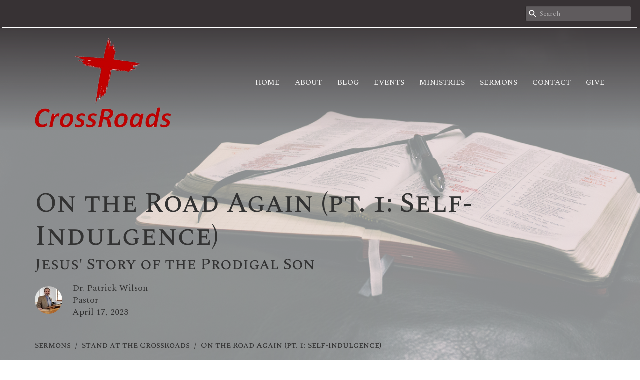

--- FILE ---
content_type: text/html; charset=utf-8
request_url: https://www.crossroadsrolla.com/podcasts/media/2023-04-17-on-the-road-again-pt-1-self-indulgence--64
body_size: 36840
content:
<!DOCTYPE html>
<html lang="en">
  <head>
  <meta charset="UTF-8">
  <meta content="IE=edge,chrome=1" http-equiv="X-UA-Compatible"/>
  <meta content="width=device-width, initial-scale=1.0" name="viewport"/>
  <meta content="CrossRoads" name="author"/>
  <title>
    Sermons | CrossRoads
  </title>
  
  
    <meta name="robots" content="index,follow" />
  
  <!-- social meta start -->
  <meta property="og:site_name" content="CrossRoads" />
  <meta property="og:title" content="On the Road Again (pt. 1: Self-Indulgence)" />
  <meta property="og:url" content="https://www.crossroadsrolla.com/podcasts/media/2023-04-17-on-the-road-again-pt-1-self-indulgence--64"/>
  <meta property="og:type" content="article" />
  <meta property="og:description" content="In this series, we dive deep into the story of The Prodigal Son by looking at each character, one-at-a-time. In this first message, we examine the travels of the younger son, who leaves home, squander&#39;s his inheritance, and eventually decides to return home. We are reminded of God&#39;s unconditional..." />
      <meta property="og:image" content="https://dq5pwpg1q8ru0.cloudfront.net/2023/04/17/06/12/48/4bde495d-4ac2-4d00-b1cd-464c168e96e4/Slide6.JPG" />
    <meta property="og:image:width" content="690" />
    <meta property="og:image:height" content="388" />
  <meta itemprop="name" content="On the Road Again (pt. 1: Self-Indulgence)">
<!-- social meta end -->

  <link href="https://dq5pwpg1q8ru0.cloudfront.net/2022/04/13/12/17/17/ba49b94a-c79b-48ec-8340-2439cdcc531f/4BCf.jpg" rel="shortcut icon" type="image/x-icon" />
  <meta name="csrf-param" content="authenticity_token" />
<meta name="csrf-token" content="x4XwQYguvgv1kgR1iOdoqjWiQPWxFn+9TMfyUNcbhR99Cx/0QtROmbhyd22/Bwm32jpUMmGIE59szQFIPyOqzw==" />

  <link rel="preconnect" href="https://fonts.gstatic.com/" crossorigin>
  <link rel="preload" href="/fonts/fontawesome/webfont.woff?v=3.2.1" as="font" type="font/woff" crossorigin>

  <link rel="stylesheet" media="all" href="/themes/stylesheet.css?timestamp=2026-01-20+10%3A52%3A17+-0600" />
  <link rel="stylesheet" media="print" href="https://dq5pwpg1q8ru0.cloudfront.net/assets/print-c1b49d74baf454d41a08041bb7881e34979fe0b297fba593578d70ec8cc515fd.css" />

	<link href="https://fonts.googleapis.com/css?family=Spectral+SC:200,200italic,300,300italic,regular,italic,500,500italic,600,600italic,700,700italic,800,800italic|Spectral:200,200italic,300,300italic,regular,italic,500,500italic,600,600italic,700,700italic,800,800italic&amp;display=swap" rel="stylesheet" type="text/css" async="async" />
  

  <script src="https://dq5pwpg1q8ru0.cloudfront.net/assets/application-baedfe927b756976bd996cb2c71963c5d82c94e444650affbb4162574b24b761.js"></script>
  <script src="https://dq5pwpg1q8ru0.cloudfront.net/packs/js/application-48235911dc1b5b550236.js"></script>
  <script src="https://cdnjs.cloudflare.com/ajax/libs/handlebars.js/4.7.7/handlebars.min.js" defer="defer"></script>


  <!--[if lt IE 9]>
  <script src="https://dq5pwpg1q8ru0.cloudfront.net/javascripts/html5shiv.js"></script>
  <script src="https://dq5pwpg1q8ru0.cloudfront.net/javascripts/respond.min.js"></script>
  <![endif]-->




  


</head>

  <body class=" body_media_64 scroll-to-anchor     relative d-flex flex-column">
      <div class="d-flex ">
        <div class="site-content-container">
    

  <div class="system">
  </div>

  <div id="top-menus-container">
    <div id="top-menus">
  <div id="alert-container">
  </div>


  <div class="js-menus pos pos-t-0 pos-l-0 w-100 z-index-1 js-main-menu-opaque bg-gradient-primary bg-none z-index-navbar">
      <nav class="header-layout-topbar relative px-1 bg-primary  %>">
    <div class="pos pos-cover bg-primary " style=""></div>
    <ul class="topbar-nav topbar-left topbar-border-underline">











        <li class="ml-auto">
            <form class="relative" role="search" action="/search" accept-charset="UTF-8" method="get"><input name="utf8" type="hidden" value="&#x2713;" autocomplete="off" />
    <svg xmlns="http://www.w3.org/2000/svg" width="20" height="20" viewBox="0 0 24 24" class="pos pos-l-1 pos-middle">
    <path d="M15.5 14h-.79l-.28-.27C15.41 12.59 16 11.11 16 9.5 16 5.91 13.09 3 9.5 3S3 5.91 3 9.5 5.91 16 9.5 16c1.61 0 3.09-.59 4.23-1.57l.27.28v.79l5 4.99L20.49 19l-4.99-5zm-6 0C7.01 14 5 11.99 5 9.5S7.01 5 9.5 5 14 7.01 14 9.5 11.99 14 9.5 14z"></path>
    <path d="M0 0h24v24H0z" fill="none"></path>
</svg>

    <input type="text" name="q" id="search_box" class="form-control input-sm input-muted text-default bg-fade-light" style="padding-left: 28px;" placeholder="Search" />
</form>
        </li>
    </ul>
  </nav>

    <div id="main-menu-container">
      <div class="sticky-navbar-placeholder" style="display: none;"></div>


<nav id="main_menu" class="relative bg-primary bg-none p-2 p-md-3">
  <div class="bg-gradient-primary pos pos-cover js-main-menu-background-opacity" style="opacity:0.0;"></div>
  <div class="container d-md-flex flex-wrap ">
    <div class="relative d-flex d-md-block mr-md-3 flex-shrink-0">
      

    <a class="main-menu-logo main-menu-grenville-logo " href="/">
      <img alt="CrossRoads" class="logo-size-extra-large" src="https://dq5pwpg1q8ru0.cloudfront.net/2022/04/13/12/31/24/64f739d8-f907-4b25-b124-d6824c9bd0b7/CrossRoads-logo-transparent.png" />
</a>


        <button type="button" class="btn bg-none p-1 border-0 main-menu-hidden-md ml-auto collapsed pr-0" data-toggle="collapse" data-target="#main_menu_collapse" aria-expanded="false">
    <span class="sr-only">Toggle navigation</span>
    <span class="svg-link">
      <svg xmlns="http://www.w3.org/2000/svg" height="24" viewBox="0 0 24 24" width="24">
    <path d="M0 0h24v24H0z" fill="none"></path>
    <path d="M3 18h18v-2H3v2zm0-5h18v-2H3v2zm0-7v2h18V6H3z"></path>
</svg>
 Menu
    </span>
  </button>

    </div>

    <div class="collapse main-menu-collapse-md ml-auto text-center" id="main_menu_collapse">
      <ul class="main-menu-list main-menu-grenville-list align-items-md-center">
          
  <li class="menu-item hover-underline-left">
      <a class="menu-link " href="/">Home</a>
  </li>


          
  <li class="menu-item hover-underline-left">
      <a class="menu-link " href="/about">About</a>
  </li>


          
  <li class="menu-item hover-underline-left">
      <a class="menu-link " href="/blog">Blog</a>
  </li>


          
  <li class="menu-item hover-underline-left">
      <a class="menu-link " href="/events">Events</a>
  </li>


          
  <li class="menu-item hover-underline-left">
      <a class="menu-link " href="/ministries">Ministries</a>
  </li>


          
  <li class="menu-item hover-underline-left">
      <a class="menu-link " href="/media">Sermons</a>
  </li>


          
  <li class="menu-item hover-underline-left">
      <a class="menu-link " href="/contact">Contact</a>
  </li>


          
  <li class="menu-item hover-underline-left">
      <a class="menu-link " href="/give">Give</a>
  </li>


      </ul>
        <ul class="main-menu-list main-menu-subnav">
          


        </ul>
    </div>
  </div>
</nav>

    </div>
  </div>
</div>

  </div>

  <div id="header-container" class="relative">
    <div id="header" class="header-chipman relative  d-flex py-3 py-md-5 bg-cover bg-none logo-offset-extra-large topbar-offset bg-white" style="background-image:url(&#39;https://dq5pwpg1q8ru0.cloudfront.net/2022/04/13/11/53/32/9227dfda-5dee-4991-9142-39102bdc751d/dan-kiefer-517044-unsplash_sm.png&#39;); background-position: center 80%; min-height: 50vh;">
  
  

<div id="page-header-overlay" class="bg-white pos pos-cover" style="opacity:0.5;" data-header-opacity="0.5"></div>

    <div class="container relative d-flex flex-column mt-5">
      
      <div class="my-auto pt-5">
        <div class="relative d-inline-block break-word">
          <h1 class="header-heading mb-1 ">
              On the Road Again (pt. 1: Self-Indulgence)
          </h1>
        </div>
            <div class="header-subheading ">
              Jesus&#39; Story of the Prodigal Son
            </div>
            <div class="d-flex header-content-middle mt-3">
      <div class="">
        <div class="d-flex align-items-center">
            <img alt="Dr. Patrick Wilson" class="mr-3 rounded-circle" loading="lazy" src="https://dq5pwpg1q8ru0.cloudfront.net/2022/04/14/13/30/10/4ee2a412-bd13-477e-8686-2d2d163f2f3e/profile-pic.jpg" />
          <div>
            <div class="text-left">
                Dr. Patrick Wilson
                <div class="mt-1">
                  Pastor
                </div>
            </div>
            <div class="mt-1 text-left">
              April 17, 2023
            </div>
          </div>
        </div>
      </div>
    </div>

        <div class="mt-auto pt-3">
          

        </div>
      </div>
        <div class="mt-auto pt-3">
          <ol class="header-breadcrumb breadcrumb py-1 d-none d-sm-block">
      <li><a href="/podcasts/media">Sermons</a></li>
      <li><a href="/series/stand-at-the-crossroads">Stand at the CrossRoads</a></li>
      <li class="active">On the Road Again (pt. 1: Self-Indulgence)</li>
</ol>

        </div>
      
    </div>
  
  
  <!--<div class="pos pos-b-1 pos-l-1">
    <button class="js-play-video-button p-2 bg-none border-0 d-none" style="opacity: 0.5;">
    </button>
    <button class="js-pause-video-button p-2 bg-none border-0 d-none" style="opacity: 0.5;">
    </button>
    <div class="js-loading-video-button">
      <div class="d-flex p-2" style="opacity: 0.5;">
      </div>
    </div>
  </div>-->

</div>



  </div>

  <main role="main" class="content flex-grow-1  media_64 clearfix m-0 p-0">
    





  

<div>
    <div id="top-blocks-wrapper">
      
    </div>

    <div id="page_content" class="relative my-5">
      <div class="container">
        
  <div class="sermon">
    <div class="row">
      <div class="col-md-8">



            <div id="player" class="embed-responsive embed-responsive-16by9 mb-4">
              <iframe src="https://www.youtube.com/embed/qga3HDAb7fI" allow="fullscreen" allowfullscreen="allowfullscreen" mozallowfullscreen="mozallowfullscreen" msallowfullscreen="msallowfullscreen" oallowfullscreen="oallowfullscreen" webkitallowfullscreen="webkitallowfullscreen" loading="lazy" host="crossroadsrolla.com" frameborder="0"></iframe>
            </div>

          <link rel="stylesheet" href="https://cdn.plyr.io/3.5.3/plyr.css">




            <div class="py-3">
              <h2 class="h3 my-0 pb-2">Reference</h2>
              Luke 15:11-20a
            </div>

            <div class="border-top py-3">
              <h2 class="h3 my-0 pb-2">Sermon Notes</h2>
              <ul class="list-unstyled">
                  <li>
  <a target="_blank" class="d-inline-block mb-1" data-toggle="tooltip" data-placement="right" title="To download, right-click the file and select &quot;Save link as&quot;." href="https://dq5pwpg1q8ru0.cloudfront.net/2023/04/19/05/34/12/a3a98227-ebc8-4eae-b543-a4376bdae581/church%20at%20home%2023-4-16.pdf">
    <svg xmlns="http://www.w3.org/2000/svg" width="24" height="20" viewBox="0 0 24 24" class="inline-svg pr-1 text-muted">
<path fill="none" d="M0,0h24v24H0V0z"></path>
<path d="M14,2H6C4.9,2,4,2.9,4,4l0,16c0,1.1,0.9,2,2,2h12c1.1,0,2-0.9,2-2V8L14,2z M13,9V3.5L18.5,9H13z"></path>
</svg>

    church at home 23-4-16.pdf
</a>  </li>

              </ul>
            </div>

          <div class="article mt-3">
                  <img class="mb-3" alt="On the Road Again (pt. 1: Self-Indulgence)" loading="lazy" src="https://dq5pwpg1q8ru0.cloudfront.net/2023/04/17/06/12/21/24040aa4-0c81-4d72-9d77-38b6d8d143ed/Slide6.JPG" />
              <div><p><span>In this series, we dive deep into the story of The Prodigal Son by looking at each character, one-at-a-time. In this first message, we examine the travels of the younger son, who leaves home, squander's his inheritance, and eventually decides to return home. We are reminded of God's unconditional acceptance, love, and forgiveness as we turn to travel back home "on the road again."</span></p></div>
          </div>

        
      </div>

      <div class="col-md-4">
        
      
        <div id="series-sermons">
            <h3 class="mt-0">
              From this series
            </h3>
            <div class="relative mb-3 border-bottom pb-3">
  <a class="row d-sm-flex" href="/media/2023-12-13-take-me-home-country-roads-pt-2-and-back-again">

    <div class="d-flex flex-column col-sm-12">

      <h2 class="h3 mt-0 mb-1" title="Take Me Home Country Roads (pt. 2: ...and Back Again)">Take Me Home Country Roads (pt. 2: ...and Back Again)</h2>
         <div class="text-body mb-2">The Travels of Mary at the Birth of Jesus</div>
        <div class="text-body">Stand at the CrossRoads</div>

        <div class="text-muted">Luke 2:22-32, Matthew 2:13-15, Romans 5:6</div>

          <div class="d-flex flex-column mt-3">
        <div class="d-flex align-items-center">
    <img alt="Dr. Patrick Wilson" width="40" height="40" class="pull-left mr-2 rounded-circle" loading="lazy" src="https://dq5pwpg1q8ru0.cloudfront.net/2022/04/14/13/30/10/420a7d2a-c602-41ee-a3c7-f48a81d9cd63/profile-pic.jpg" />
  <div>
      <div class="text-body line-height-2">Dr. Patrick Wilson</div>
        <div class="small text-muted line-height-2">Pastor</div>
    <div class="text-muted">December 13, 2023</div>
  </div>
</div>


          <svg xmlns="http://www.w3.org/2000/svg" width="24" height="24" viewBox="0 0 24 24" class="ml-auto text-muted">
    <path d="M18 3v2h-2V3H8v2H6V3H4v18h2v-2h2v2h8v-2h2v2h2V3h-2zM8 17H6v-2h2v2zm0-4H6v-2h2v2zm0-4H6V7h2v2zm10 8h-2v-2h2v2zm0-4h-2v-2h2v2zm0-4h-2V7h2v2z"></path>
    <path d="M0 0h24v24H0z" fill="none"></path>
</svg>

      </div>
    </div>
</a>
</div>

            <div class="relative mb-3 border-bottom pb-3">
  <a class="row d-sm-flex" href="/media/2023-12-07-take-me-home-country-roads-pt-1-there">

    <div class="d-flex flex-column col-sm-12">

      <h2 class="h3 mt-0 mb-1" title="Take Me Home Country Roads (pt. 1: There...)">Take Me Home Country Roads (pt. 1: There...)</h2>
         <div class="text-body mb-2">The Travels of Mary at the Birth of Jesus</div>
        <div class="text-body">Stand at the CrossRoads</div>

        <div class="text-muted">Luke 1:39-45, 2:1-7</div>

          <div class="d-flex flex-column mt-3">
        <div class="d-flex align-items-center">
    <img alt="Dr. Patrick Wilson" width="40" height="40" class="pull-left mr-2 rounded-circle" loading="lazy" src="https://dq5pwpg1q8ru0.cloudfront.net/2022/04/14/13/30/10/420a7d2a-c602-41ee-a3c7-f48a81d9cd63/profile-pic.jpg" />
  <div>
      <div class="text-body line-height-2">Dr. Patrick Wilson</div>
        <div class="small text-muted line-height-2">Pastor</div>
    <div class="text-muted">December  7, 2023</div>
  </div>
</div>


          <svg xmlns="http://www.w3.org/2000/svg" width="24" height="24" viewBox="0 0 24 24" class="ml-auto text-muted">
    <path d="M18 3v2h-2V3H8v2H6V3H4v18h2v-2h2v2h8v-2h2v2h2V3h-2zM8 17H6v-2h2v2zm0-4H6v-2h2v2zm0-4H6V7h2v2zm10 8h-2v-2h2v2zm0-4h-2v-2h2v2zm0-4h-2V7h2v2z"></path>
    <path d="M0 0h24v24H0z" fill="none"></path>
</svg>

      </div>
    </div>
</a>
</div>

            <div class="relative mb-3 border-bottom pb-3">
  <a class="row d-sm-flex" href="/media/2023-11-30-everyday-is-a-winding-road-pt-12-the-trust-of-malachi">

    <div class="d-flex flex-column col-sm-12">

      <h2 class="h3 mt-0 mb-1" title="Everyday is a Winding Road (pt. 12: The Trust of Malachi)">Everyday is a Winding Road (pt. 12: The Trust of Malachi)</h2>
         <div class="text-body mb-2">A Study of the Minor Prophets</div>
        <div class="text-body">Stand at the CrossRoads</div>

        <div class="text-muted">Malachi 4:4-6, Genesis 40:14, Matthew 17:3, Matthew 11:13-15</div>

          <div class="d-flex flex-column mt-3">
        <div class="d-flex align-items-center">
    <img alt="Dr. Patrick Wilson" width="40" height="40" class="pull-left mr-2 rounded-circle" loading="lazy" src="https://dq5pwpg1q8ru0.cloudfront.net/2022/04/14/13/30/10/420a7d2a-c602-41ee-a3c7-f48a81d9cd63/profile-pic.jpg" />
  <div>
      <div class="text-body line-height-2">Dr. Patrick Wilson</div>
        <div class="small text-muted line-height-2">Pastor</div>
    <div class="text-muted">November 30, 2023</div>
  </div>
</div>


          <svg xmlns="http://www.w3.org/2000/svg" width="24" height="24" viewBox="0 0 24 24" class="ml-auto text-muted">
    <path d="M18 3v2h-2V3H8v2H6V3H4v18h2v-2h2v2h8v-2h2v2h2V3h-2zM8 17H6v-2h2v2zm0-4H6v-2h2v2zm0-4H6V7h2v2zm10 8h-2v-2h2v2zm0-4h-2v-2h2v2zm0-4h-2V7h2v2z"></path>
    <path d="M0 0h24v24H0z" fill="none"></path>
</svg>

      </div>
    </div>
</a>
</div>

            <div class="relative mb-3 border-bottom pb-3">
  <a class="row d-sm-flex" href="/media/2023-11-27-everyday-is-a-winding-road-pt-11-the-revelation-of-zechariah">

    <div class="d-flex flex-column col-sm-12">

      <h2 class="h3 mt-0 mb-1" title="Everyday is a Winding Road (pt. 11: The Revelation of Zechariah)">Everyday is a Winding Road (pt. 11: The Revelation of Zechariah)</h2>
         <div class="text-body mb-2">A Study of the Minor Prophets</div>
        <div class="text-body">Stand at the CrossRoads</div>

        <div class="text-muted">Zechariah 3:1-10, 14:6-9, Revelation 22:1-5</div>

          <div class="d-flex flex-column mt-3">
        <div class="d-flex align-items-center">
    <img alt="Dr. Patrick Wilson" width="40" height="40" class="pull-left mr-2 rounded-circle" loading="lazy" src="https://dq5pwpg1q8ru0.cloudfront.net/2022/04/14/13/30/10/420a7d2a-c602-41ee-a3c7-f48a81d9cd63/profile-pic.jpg" />
  <div>
      <div class="text-body line-height-2">Dr. Patrick Wilson</div>
        <div class="small text-muted line-height-2">Pastor</div>
    <div class="text-muted">November 27, 2023</div>
  </div>
</div>


          <svg xmlns="http://www.w3.org/2000/svg" width="24" height="24" viewBox="0 0 24 24" class="ml-auto text-muted">
    <path d="M18 3v2h-2V3H8v2H6V3H4v18h2v-2h2v2h8v-2h2v2h2V3h-2zM8 17H6v-2h2v2zm0-4H6v-2h2v2zm0-4H6V7h2v2zm10 8h-2v-2h2v2zm0-4h-2v-2h2v2zm0-4h-2V7h2v2z"></path>
    <path d="M0 0h24v24H0z" fill="none"></path>
</svg>

      </div>
    </div>
</a>
</div>

            <div class="relative mb-3 border-bottom pb-3">
  <a class="row d-sm-flex" href="/media/2023-11-16-everyday-is-a-winding-road-pt-10-the-priorities-of-haggai">

    <div class="d-flex flex-column col-sm-12">

      <h2 class="h3 mt-0 mb-1" title="Everyday is a Winding Road (pt. 10: The Priorities of Haggai)">Everyday is a Winding Road (pt. 10: The Priorities of Haggai)</h2>
         <div class="text-body mb-2">A Study of the Minor Prophets</div>
        <div class="text-body">Stand at the CrossRoads</div>

        <div class="text-muted">Haggai 1:2-6, 13, 2:4, 23</div>

          <div class="d-flex flex-column mt-3">
        <div class="d-flex align-items-center">
    <img alt="Dr. Patrick Wilson" width="40" height="40" class="pull-left mr-2 rounded-circle" loading="lazy" src="https://dq5pwpg1q8ru0.cloudfront.net/2022/04/14/13/30/10/420a7d2a-c602-41ee-a3c7-f48a81d9cd63/profile-pic.jpg" />
  <div>
      <div class="text-body line-height-2">Dr. Patrick Wilson</div>
        <div class="small text-muted line-height-2">Pastor</div>
    <div class="text-muted">November 16, 2023</div>
  </div>
</div>


          <svg xmlns="http://www.w3.org/2000/svg" width="24" height="24" viewBox="0 0 24 24" class="ml-auto text-muted">
    <path d="M18 3v2h-2V3H8v2H6V3H4v18h2v-2h2v2h8v-2h2v2h2V3h-2zM8 17H6v-2h2v2zm0-4H6v-2h2v2zm0-4H6V7h2v2zm10 8h-2v-2h2v2zm0-4h-2v-2h2v2zm0-4h-2V7h2v2z"></path>
    <path d="M0 0h24v24H0z" fill="none"></path>
</svg>

      </div>
    </div>
</a>
</div>

            <a class="load-more-sermons" href="/series/stand-at-the-crossroads">
              View all Sermons in Series
</a>      </div>
    </div>
  </div>

      </div>
    </div>

  <div id="bottom-blocks-wrapper">
      
  </div>
</div>

  
  


  </main>


  <div class="footer footer-sayward bg-none bg-secondary">
  <div class="bg-footer pt-3" style=" min-height: 30vh;">
    <div class="bg-secondary pos pos-cover" style="opacity:1.0;"></div>
    <div class="relative container">
      <div class="d-sm-flex row">
        <div class="col-sm-12">
              <ul class="list-unstyled d-sm-flex flex-wrap footer-main-menu">
                
  
    <h2 class="d-none"></h2>
    
          <li class="menu-item list-mr-4 mb-sm-3">
      <a class="menu-link" href="/">Home</a>
  </li>

          <li class="menu-item list-mr-4 mb-sm-3">
      <a class="menu-link" href="/about">About</a>
  </li>

          <li class="menu-item list-mr-4 mb-sm-3">
      <a class="menu-link" href="/blog">Blog</a>
  </li>

          <li class="menu-item list-mr-4 mb-sm-3">
      <a class="menu-link" href="/events">Events</a>
  </li>

          <li class="menu-item list-mr-4 mb-sm-3">
      <a class="menu-link" href="/ministries">Ministries</a>
  </li>

          <li class="menu-item list-mr-4 mb-sm-3">
      <a class="menu-link" href="/media">Sermons</a>
  </li>

          <li class="menu-item list-mr-4 mb-sm-3">
      <a class="menu-link" href="/contact">Contact</a>
  </li>

          <li class="menu-item list-mr-4 mb-sm-3">
      <a class="menu-link" href="/give">Give</a>
  </li>

    
  

                
  
    <h2 class="d-none"></h2>
    
    
  

              </ul>
              <hr class="footer-main-menu-hr">
          <div class="d-sm-flex row flex-wrap">
              
  <div class='col-sm-6 col-md-4 col-lg-3 mb-5'>
    <h2 class="footer-heading">About</h2>
    <ul class='footer-menu list-unstyled'>
          <li class="menu-item ">
      <a class="menu-link" href="/pages/im-new">I&#39;m New</a>
  </li>

          <li class="menu-item ">
      <a class="menu-link" href="/about">About Us</a>
  </li>

          <li class="menu-item ">
      <a class="menu-link" href="/about/our-team">Our Pastor</a>
  </li>

          <li class="menu-item ">
      <a class="menu-link" href="/about/our-values--6">Our Values</a>
  </li>

    </ul>
  </div>

                  <div class="col-sm-6 col-md-4 col-lg-3 mb-5 footer-menu list-mb-1 footer-menu">
      <h2 class="footer-heading">
        <a href="/ministries">Ministries</a>
      </h2>
      <ul class="list-unstyled">
            <li class="menu-item">
      <a class="menu-link" href="/ministries/childrens-ministry">Children&#39;s Ministry</a>
    </li>
    <li class="menu-item">
      <a class="menu-link" href="/ministries/youth-ministry">Youth Ministry</a>
    </li>
    <li class="menu-item">
      <a class="menu-link" href="/ministries/womens-ministry">Women&#39;s Ministry</a>
    </li>
    <li class="menu-item">
      <a class="menu-link" href="/ministries/mens-ministry">Men&#39;s Ministry</a>
    </li>
    <li class="menu-item">
      <a class="menu-link" href="/ministries/small-groups">Small Groups</a>
    </li>
    <li class="menu-item">
      <a class="menu-link" href="/ministries/serving-others">Serving Others</a>
    </li>

      </ul>
    </div>

            
  <div class="col-sm-6 col-md-4 col-lg-3 mb-5">
    <ul class="list-unstyled mb-0 ">
        <li class="mb-2">
            <h2 class="footer-heading ">Mailing Address</h2>
          <div class="footer-text">
            P.O. Box 2260
              <br/>
              Rolla, MO
              <br/>
              65402 
              <br/>
              <a target="_blank" href="https://www.google.com/maps/place/708+N+Main+St,+Rolla,+MO+65401/@37.9495482,-91.7732425,17z/data=!3m1!4b1!4m5!3m4!1s0x87da54b8aa200b4b:0xde9b96bce9d69900!8m2!3d37.9495482!4d-91.7732425">View Map</a>
          </div>
        </li>
    </ul>
  </div>

            

            
  <div class="col-sm-6 col-md-4 col-lg-3 mb-5">
    <h2 class="footer-heading ">Contact</h2>

    <ul class="list-unstyled footer-text ">
        <li class="mt-1 d-sm-flex">
          <span class="footer-item-label mr-1"> Phone: </span><a href="tel:1-512-695-3290">(512) 695-3290</a>
        </li>

    </ul>
  </div>

          </div>
            
        </div>
      </div>
      

  <div class="mb-3">
    <h2 class="footer-heading d-none">&nbsp;</h2>
    <ul class="list-unstyled d-flex mb-0 justify-content-center justify-content-sm-start">
      
  <li class="social-icon-list-item list-mr-3 rounded-sm overflow-hidden d-flex">
    <a class="svg-link social-icon-link" target="_blank" href="http://www.facebook.com/groups/726650195016663/">
      <svg xmlns="http://www.w3.org/2000/svg" xmlns:xlink="http://www.w3.org/1999/xlink" x="0px" y="0px" width="24" height="24" viewBox="0 0 24 24" style="enable-background:new 0 0 24 24;" xml:space="preserve" class="social-icon-svg footer-social-icon"><title>Facebook Icon</title>
<path d="M24,0v24H0V0H24z M20,2.7h-3.3c-2.5,0-4.7,2.1-4.7,4.7v3.3H9.3v4H12V24h4v-9.3h4v-4h-4V8c0-0.8,0.5-1.3,1.3-1.3H20V2.7z"></path>
</svg>

</a>  </li>
  <li class="social-icon-list-item list-mr-3 rounded-sm overflow-hidden d-flex">
    <a class="svg-link social-icon-link" target="_blank" href="http://instragram.com">
      <svg xmlns="http://www.w3.org/2000/svg" xmlns:xlink="http://www.w3.org/1999/xlink" x="0px" y="0px" width="24" height="24" viewBox="0 0 24 24" style="enable-background:new 0 0 24 24;" xml:space="preserve" class="social-icon-svg footer-social-icon"><title>Instagram Icon</title>
<circle cx="12" cy="12" r="2.7"></circle>
<path d="M15.9,4.9H8.1c-1.7,0-3.2,1.5-3.2,3.2V16c0,1.7,1.5,3.2,3.2,3.2H16c1.7,0,3.2-1.5,3.2-3.2V8.1C19.1,6.4,17.6,4.9,15.9,4.9z   M12,16.4c-2.4,0-4.4-2-4.4-4.4s2-4.4,4.4-4.4s4.4,2,4.4,4.4S14.4,16.4,12,16.4z M16.7,8.4c-0.7,0-1.1-0.5-1.1-1.1  c0-0.7,0.5-1.1,1.1-1.1c0.7,0,1.1,0.5,1.1,1.1C17.7,8,17.3,8.4,16.7,8.4z"></path>
<path d="M24,0H0v24h24V0z M20.9,15.7c0,2.8-2.3,5.2-5.2,5.2H8.3c-2.8,0-5.2-2.3-5.2-5.2V8.3c0-2.8,2.3-5.2,5.2-5.2h7.5  c2.8,0,5.2,2.3,5.2,5.2C20.9,8.3,20.9,15.7,20.9,15.7z"></path>
</svg>

</a>  </li>
  <li class="social-icon-list-item list-mr-3 rounded-sm overflow-hidden d-flex">
    <a class="svg-link social-icon-link" target="_blank" href="http://twitter.com">
      <svg xmlns="http://www.w3.org/2000/svg" width="24" height="24" viewBox="0 0 1200 1227" class="social-icon-svg footer-social-icon"><title>Twitter Icon</title>
<path d="M714.163 519.284L1160.89 0H1055.03L667.137 450.887L357.328 0H0L468.492 681.821L0 1226.37H105.866L515.491 750.218L842.672 1226.37H1200L714.137 519.284H714.163ZM569.165 687.828L521.697 619.934L144.011 79.6944H306.615L611.412 515.685L658.88 583.579L1055.08 1150.3H892.476L569.165 687.854V687.828Z"></path>
</svg>

</a>  </li>
  <li class="social-icon-list-item list-mr-3 rounded-sm overflow-hidden d-flex">
    <a class="svg-link social-icon-link" target="_blank" href="https://www.youtube.com/channel/UC5mY8KZ0B-bCtwOf1cPld3Q">
      <svg xmlns="http://www.w3.org/2000/svg" xmlns:xlink="http://www.w3.org/1999/xlink" x="0px" y="0px" width="24" height="24" viewBox="0 0 24 24" style="enable-background:new 0 0 24 24;" xml:space="preserve" class="social-icon-svg footer-social-icon"><title>Youtube Icon</title>
<polygon points="10.7,9.1 14.5,12 10.7,14.9 "></polygon>
<path d="M24,0H0v24h24.1L24,0z M18.8,18.4c-0.5,0.1-3.6,0.3-6.8,0.3s-6.3,0-6.8-0.3C3.9,18,3.5,15.1,3.5,12s0.4-6,1.7-6.4  C5.7,5.3,8.9,5.2,12,5.2s6.3,0.1,6.8,0.3c1.3,0.4,1.7,3.3,1.7,6.4C20.4,15.1,20.1,18,18.8,18.4z"></path>
</svg>

</a>  </li>
  <li class="social-icon-list-item list-mr-3 rounded-sm overflow-hidden d-flex">
    <a class="svg-link social-icon-link" target="_blank" href="http://vimeo.com">
      <svg xmlns="http://www.w3.org/2000/svg" xmlns:xlink="http://www.w3.org/1999/xlink" width="24" height="24" x="0px" y="0px" viewBox="0 0 24 24" style="enable-background:new 0 0 24 24;" xml:space="preserve" class="social-icon-svg footer-social-icon"><title>Vimeo Icon</title>
<path d="M24,0H0v24h24V0z M17.6,15.3c-2.5,3.3-4.7,5.1-6.5,5.1c-1.1,0-2-1.1-2.8-3.1c-0.5-1.9-0.9-3.7-1.5-5.6  c-0.5-2-1.2-3.1-1.9-3.1c-0.1,0-0.7,0.3-1.5,0.9L2.5,8.3c0.9-0.8,1.9-1.6,2.8-2.4c1.2-1.1,2.1-1.6,2.8-1.7c1.5-0.1,2.4,0.9,2.7,3.1  c0.4,2.4,0.7,3.7,0.8,4.3c0.4,1.9,0.8,2.8,1.3,2.8c0.4,0,0.9-0.5,1.7-1.9c0.8-1.2,1.2-2.3,1.3-2.8C16.1,8.5,15.7,8,14.7,8  c-0.4,0-0.9,0.1-1.3,0.3c0.9-3,2.6-4.4,5.3-4.3c2,0,2.8,1.3,2.8,3.7C21.3,9.6,20,12,17.6,15.3z"></path>
</svg>

</a>  </li>

    </ul>
  </div>

    </div>
  </div>
  <div class="py-3 bg-secondary-tone ">
    <div class="container d-sm-flex align-items-center">
      <div class="small text-center text-sm-left mb-3 mb-sm-0">
&copy; 2026 CrossRoads. All Rights Reserved.
| 
  <a class="" href="/login">Login</a>

</div>

  <a class="footer-saywarding d-flex align-items-center ml-auto justify-content-center" href="https://get.tithe.ly" target="_blank">
    powered by<svg xmlns="http://www.w3.org/2000/svg" width="80" height="81" viewBox="0 0 294 81" fill="none" class="ml-1">
<g clip-path="url(#clip0)">
<path d="M38.3656 40.6225C45.0944 37.8784 50.0899 31.9318 50.7101 24.956L50.7781 23.4143C50.7781 13.9488 45.9785 5.58065 38.5021 0C31.0257 5.58065 25.9532 13.9988 25.9532 23.4643L26.0212 25.0059C26.6414 31.9817 31.6368 37.8784 38.3656 40.6225Z" fill="white"></path>
<path d="M35.2308 51.6244C34.8587 50.1633 34.2655 48.8742 33.621 47.5402C32.1415 44.5 29.9902 41.85 27.3579 39.7899C23.4914 36.6973 18.4669 34.9805 13.5286 34.9805H0C0.0245386 36.6893 0 38.3986 0 40.1076C0.142852 43.1069 0.881191 46.0521 2.18755 48.7563C3.66709 51.7965 5.81833 54.4464 8.45064 56.5156C12.2576 59.5606 17.1295 61.4979 22.0243 61.4979H35.5127C35.5127 57.8118 35.6847 53.4062 35.2308 51.6244Z" fill="white"></path>
<path d="M42.5478 47.5402C41.9028 48.8742 41.309 50.1633 40.9365 51.6244C40.5802 53.0221 40.6093 56.0341 40.6384 59.047C40.6464 59.8751 40.6544 60.7032 40.6544 61.4979H40.6225V66.1851L40.0583 80.1165H42.5972C42.6269 79.6703 42.6567 79.2172 42.6868 78.759C42.9419 74.8726 43.2209 70.6234 43.7256 67.1399C44.2898 63.2458 48.5577 61.5647 51.6244 61.4979H54.1549C59.0542 61.4979 63.9305 59.5606 67.7409 56.5156C70.3755 54.4464 72.5287 51.7965 74.0096 48.7563C75.3171 46.0521 76.0561 43.1069 76.1991 40.1076C76.1991 39.5379 76.1964 38.9682 76.1937 38.3985C76.1882 37.2591 76.1827 36.1197 76.1991 34.9805H62.6583C57.7156 34.9805 52.6866 36.6973 48.8165 39.7899C46.1819 41.85 44.0287 44.5 42.5478 47.5402Z" fill="white"></path>
<path d="M204.136 62.5399C201.501 62.5399 199.085 62.5399 196.596 62.5399C196.596 58.7859 196.596 55.1055 196.596 51.4987C196.596 49.3641 196.596 47.2294 196.596 45.0948C196.523 41.8561 195.059 39.9423 192.351 39.2798C189.569 38.6173 186.494 39.7951 185.469 42.4449C184.518 44.9476 184.005 47.7447 183.859 50.3946C183.566 54.3694 183.786 58.3442 183.786 62.4662C181.297 62.4662 178.954 62.4662 176.465 62.4662C176.465 48.628 176.465 34.8633 176.465 20.9515C178.881 20.9515 181.224 20.9515 183.786 20.9515C183.786 26.1776 183.786 31.3302 183.786 37.0716C187.373 32.5079 191.765 31.6246 196.67 32.8759C200.842 33.9064 203.697 36.9244 203.99 41.1936C204.356 46.935 204.21 52.6764 204.283 58.4178C204.136 59.7428 204.136 61.0677 204.136 62.5399ZM225.585 32.6551C216.508 31.0357 209.187 36.0411 207.87 44.7268C206.479 54.0014 211.676 61.8774 220.095 62.9079C230.051 64.1592 235.687 58.8595 236.273 53.9277C235.175 53.6333 234.077 53.3389 232.979 53.0445C231.807 52.75 230.636 52.4556 229.538 52.2348C228.001 56.4304 223.975 57.0929 220.827 56.4304C218.411 55.9888 215.41 53.4861 215.41 49.7321C222.511 49.7321 229.684 49.7321 236.858 49.7321C238.396 41.488 233.418 34.0536 225.585 32.6551ZM222.584 38.1757C226.171 38.3229 228.66 40.6047 228.879 44.0643C224.487 44.0643 220.095 44.0643 215.556 44.0643C216.142 40.3839 218.997 38.0285 222.584 38.1757ZM119.586 62.5399C122.294 62.5399 124.857 62.5399 127.565 62.5399C127.565 51.1307 127.565 39.8687 127.565 28.3858C131.738 28.3858 135.764 28.3858 139.79 28.3858C139.79 25.9568 139.79 23.7486 139.79 21.4667C128.883 21.4667 118.049 21.4667 107.288 21.4667C107.288 23.8222 107.288 26.104 107.288 28.4595C111.387 28.4595 115.34 28.4595 119.586 28.4595C119.586 40.0159 119.586 51.2779 119.586 62.5399ZM263.944 35.1578C267.238 43.3282 270.459 51.4987 273.753 59.5955C274.266 60.8469 274.339 61.951 273.753 63.2759C272.436 66.5147 271.191 69.827 269.873 73.3602C272.07 73.3602 273.9 73.2866 275.803 73.3602C277.194 73.4338 277.779 72.9185 278.292 71.6672C282.977 59.4483 287.662 47.1558 292.42 34.9369C292.64 34.3481 292.859 33.6856 293.079 32.8759C290.956 32.8759 289.053 32.9495 287.15 32.8759C285.905 32.8023 285.246 33.1704 284.807 34.4953C282.977 39.427 281.074 44.2851 279.17 49.2168C278.877 49.9529 278.585 50.6154 278.219 51.6459C275.949 45.6101 273.9 39.9423 271.704 34.3481C271.484 33.8328 270.971 33.0231 270.532 33.0231C268.117 32.8759 265.701 32.9495 263.065 32.9495C263.431 33.8328 263.724 34.4953 263.944 35.1578ZM170.755 56.2832C167.608 57.0929 165.631 55.6943 165.338 52.4556C165.192 50.3946 165.265 48.3336 165.265 46.1989C165.265 43.9171 165.265 41.5616 165.265 39.1326C167.9 39.1326 170.243 39.1326 172.585 39.1326C172.585 36.998 172.585 35.0105 172.585 32.8023C170.097 32.8023 167.754 32.8023 165.265 32.8023C165.265 29.858 165.265 27.0609 165.265 24.2638C162.63 24.2638 160.287 24.2638 157.725 24.2638C157.725 27.1345 157.725 29.858 157.725 32.8759C155.968 32.8759 154.431 32.8759 152.82 32.8759C152.82 35.0842 152.82 36.998 152.82 39.2062C154.504 39.2062 156.115 39.2062 157.798 39.2062C157.798 40.1631 157.798 40.8992 157.798 41.6352C157.798 45.7573 157.725 49.8057 157.871 53.9277C158.018 57.9026 159.848 60.9205 163.728 62.3926C166.436 63.3495 169.218 63.3495 172 62.6135C172.439 62.5399 173.025 61.951 173.025 61.6566C172.951 59.7428 172.732 57.829 172.512 55.6943C171.707 55.9152 171.268 56.136 170.755 56.2832ZM253.695 62.5399C256.184 62.5399 258.527 62.5399 260.943 62.5399C260.943 48.628 260.943 34.7897 260.943 20.8779C258.454 20.8779 256.184 20.8779 253.695 20.8779C253.695 34.9369 253.695 48.7016 253.695 62.5399ZM142.865 62.5399C145.354 62.5399 147.696 62.5399 150.039 62.5399C150.039 52.6028 150.039 42.813 150.039 32.9495C147.623 32.9495 145.28 32.9495 142.865 32.9495C142.865 42.9602 142.865 52.75 142.865 62.5399ZM141.767 23.9694C141.84 26.6193 143.816 28.5331 146.452 28.5331C149.16 28.5331 151.137 26.6193 151.137 23.9694C151.21 21.2459 149.16 19.3321 146.378 19.3321C143.67 19.3321 141.693 21.3195 141.767 23.9694ZM248.425 58.4914C248.425 55.8415 246.448 53.9277 243.74 53.9277C241.031 53.9277 239.201 55.8415 239.201 58.565C239.201 61.2885 241.031 63.0551 243.813 63.0551C246.521 63.0551 248.425 61.2149 248.425 58.4914Z" fill="white"></path>
</g>
<defs>
<clipPath id="clip0">
<rect width="293.079" height="80.1165" fill="white"></rect>
</clipPath>
</defs>
</svg>

    <div class="sr-only">
      Website Developed by Tithely
    </div>
  </a>

    </div>
  </div>
</div>




   <!-- Get all the stuff for the audio player -->
  <script src="https://cdn.rangetouch.com/0.0.9/rangetouch.js"></script>
  <script src="https://cdn.plyr.io/3.5.3/plyr.js"></script>
  <script>
    $( function() {
      var controls = [
          'play-large', // The large play button in the center
          'play', // Play/pause playback
          'progress', // The progress bar and scrubber for playback and buffering
          'current-time', // The current time of playback
          'duration', // The full duration of the media
          'mute', // Toggle mute
          'volume', // Volume control
          'captions', // Toggle captions
          'settings', // Settings menu
          'pip', // Picture-in-picture (currently Safari only)
          'airplay', // Airplay (currently Safari only)
          'download', // Show a download button with a link to either the current source or a custom URL you specify in your options
          'fullscreen', // Toggle fullscreen
      ];
      var player = new Plyr('.sermon-audio-plyr',{controls}, {loop:{ active: false }} );
    });
  </script>

  <script>
    $( function() {
      sticky_navbar();
    });
  </script>

    <div id="giving-widget-script">
        <script src="https://tithe.ly/widget/v3/give.js?3"></script>
  <script>var tw = create_tithely_widget();</script>

    </div>
  <![CDATA[[base64]]]>

  <div id="pyv-pop-up-container">
    
  </div>
</div>

      </div>
    <!-- Modal -->
    <div class="modal fade my-5 system" id="form-modal" tabindex="-1" role="dialog" aria-labelledby="form-modal" data-backdrop="static">
      <div class="modal-dialog modal-lg" role="document">
        <div class="modal-content px-3 py-3">
        </div>
      </div>
    </div>
    <div id="vue-form-modal" class="system"></div>
    

  </body>
</html>
